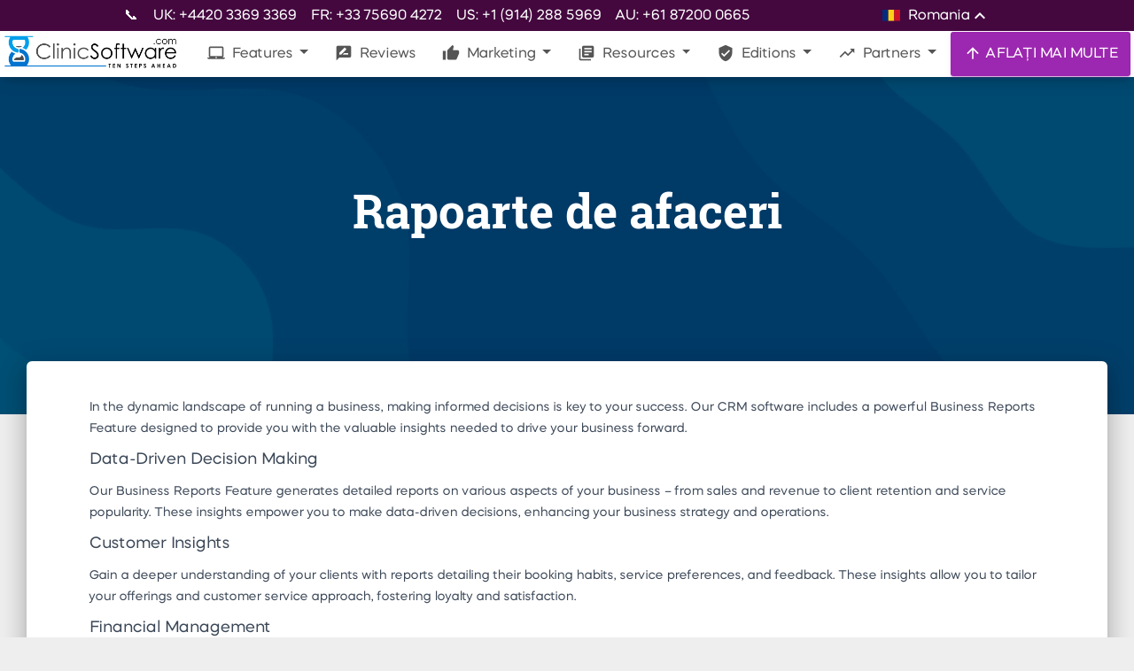

--- FILE ---
content_type: image/svg+xml
request_url: https://clinicsoftware.com/static/flags/en.svg
body_size: 240
content:
<svg xmlns="http://www.w3.org/2000/svg" viewBox="0 0 60 30"><clipPath id="a"><path d="M30 15h30v15zv15h-30zh-30v-15zv-15h30z"/></clipPath><path fill="#00247d" d="M0 0v30h60v-30z"/><path stroke="#fff" stroke-width="6" d="m0 0 60 30m0-30-60 30"/><path stroke="#cf142b" stroke-width="4" d="m0 0 60 30m0-30-60 30" clip-path="url(#a)"/><path stroke="#fff" stroke-width="10" d="M30 0v30m-30-15h60"/><path stroke="#cf142b" stroke-width="6" d="M30 0v30m-30-15h60"/></svg>